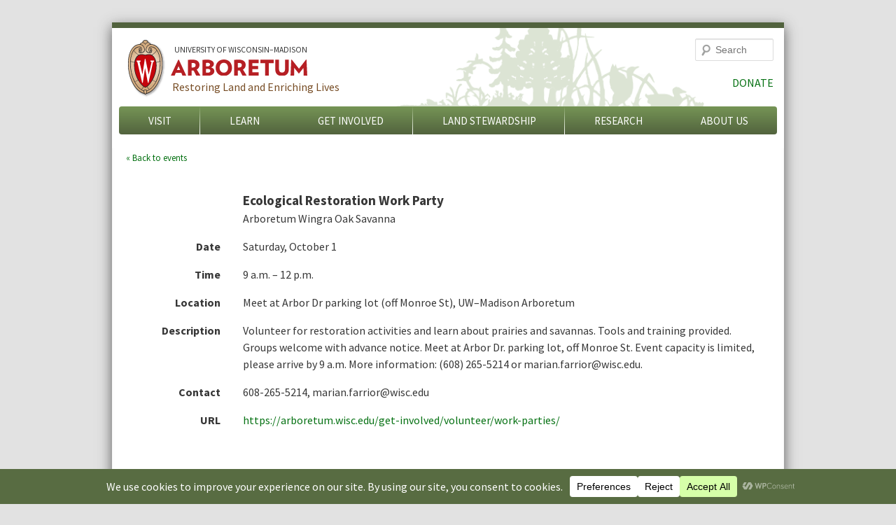

--- FILE ---
content_type: text/css
request_url: https://arboretum.wisc.edu/content/themes/uwarboretum/arboretum.css?12353
body_size: 49181
content:
/*!
Theme Name: UW Arboretum
Author URI: UW Communications
Description: Bsed on Twenty Eleven
*/a,abbr,acronym,address,applet,big,blockquote,body,caption,cite,code,dd,del,dfn,div,dl,dt,em,fieldset,font,form,h1,h2,h3,h4,h5,h6,html,iframe,ins,kbd,label,legend,li,object,ol,p,pre,q,s,samp,small,span,strike,strong,sub,sup,table,tbody,td,tfoot,th,thead,tr,tt,ul,var{border:0;font-family:inherit;font-family:Source Sans Pro,sans-serif;font-size:100%;font-style:inherit;font-weight:inherit;margin:0;outline:0;padding:0;vertical-align:baseline;-webkit-font-smoothing:subpixel-antialiased}:focus{outline:0}input:focus,select:focus{outline:auto}body{background:#fff;line-height:1}table{border-collapse:separate;border-spacing:0}caption,td,th{font-weight:400;text-align:left}blockquote:after,blockquote:before,q:after,q:before{content:""}blockquote,q{quotes:"" ""}a img{border:0}#labeling,article,aside,details,figcaption,figure,footer,header,menu,nav,section{display:block}*,:after,:before{-webkit-box-sizing:border-box;-moz-box-sizing:border-box;box-sizing:border-box}body,input,textarea{color:#373737;font:100%/1.5 Verdana,Helvetica,Arial,sans-serif;font-weight:300}body{background:#e2e2e2}#page{background:#fff;border-top:8px solid #51623d;-webkit-box-shadow:0 6px 18px rgba(60,60,60,.8);box-shadow:0 6px 18px rgba(60,60,60,.8)}p{margin-bottom:1em}ol,ul{margin:0 0 1.5em 2.5em}ol{list-style-type:decimal}ol ol{list-style:upper-alpha}ol ol ol{list-style:lower-roman}ol ol ol ol{list-style:lower-alpha}ol ol,ol ul,ul ol,ul ul{margin-bottom:0}strong{font-weight:700}blockquote,cite,em,i{font-style:italic}blockquote{font-family:Georgia,Bitstream Charter,serif;font-weight:400;margin:0 3em}blockquote cite,blockquote em,blockquote i{font-style:normal}blockquote cite{color:#666;font:12px Helvetica Neue,Helvetica,Arial,sans-serif;font-weight:300;letter-spacing:.05em;text-transform:uppercase}abbr,acronym,dfn{border-bottom:1px dotted #666;cursor:help}address{display:block;margin:0 0 1.625em}input[type=password],input[type=text],textarea{background:#fafafa;-webkit-box-shadow:inset 0 1px 1px rgba(0,0,0,.1);box-shadow:inset 0 1px 1px rgba(0,0,0,.1);border:1px solid #ddd;color:#494949}input[type=text]:focus,textarea:focus{color:#373737}textarea{padding-left:3px;width:98%}input[type=text]{padding:3px}input#s{background:#fff url(images/search.png) no-repeat 5px 6px;-webkit-border-radius:2px;border-radius:2px;font-size:14px;height:32px;line-height:1.2em;padding:4px 10px 4px 28px}input#searchsubmit{display:none}a{color:#077214;text-decoration:none}a:active,a:focus,a:hover{text-decoration:none;border-bottom:1px dotted #077214}#feature_container a:hover,.sidebar_meta:active,.sidebar_meta:focus,.sidebar_meta:hover{border:none}.sidebar_meta{margin-top:32px}.assistive-text{position:absolute!important;clip:rect(1px 1px 1px 1px);clip:rect(1px,1px,1px,1px)}#access a.assistive-text:active,#access a.assistive-text:focus{background:#eee;border-bottom:1px solid #ddd;color:#1982d1;clip:auto!important;font-size:12px;position:absolute;text-decoration:underline;top:0;left:7.6%}body{padding:0 2em}.offscreen-wrap{-webkit-backface-visibility:hidden;position:relative;overflow-x:hidden;width:100%}.offscreen-wrap.offscreen-nav{min-height:100%}#page{position:relative;margin:2em auto;max-width:960px;width:100%;-webkit-transform:translateZ(0);transform:translateZ(0)}#page,.offscreen-nav #page{-webkit-transition:-webkit-transform .5s ease;transition:-webkit-transform .5s ease;transition:transform .5s ease;transition:transform .5s ease,-webkit-transform .5s ease}.offscreen-nav #page{-ms-transform:translate(-200px);-webkit-transform:translate3d(-200px,0,0);transform:translate3d(-200px,0,0)}@media (max-width:600px){body{padding:0}#page{margin:0}}.alignleft{float:left;margin-right:25px}.alignright{float:right;margin-left:25px}.aligncenter{clear:both;display:block;margin-left:auto;margin-right:auto}#branding #labeling{margin:0 0 0 20px;height:104px}#branding #crest{height:89px;margin-top:15px;margin-right:6px}#branding h1 img{width:195px}#branding a:hover{border:none}#branding{z-index:410}#site-title{width:350px;margin-top:15px}#site-title h1 a{color:#111;font-size:30px;font-weight:700;line-height:26px;text-decoration:none}#site-title h1 a:active,#site-title h1 a:focus,#site-title h1 a:hover{color:#1982d1}#site-description{color:#7a7a7a;font-size:14px;margin:0 270px 3.65625em 0}#branding #crest img{height:auto;margin-bottom:-7px;width:58px}#branding{position:relative;width:100%;height:152px;color:#373737;background:#fff url(images/bannerBg.gif) 78% 0 no-repeat}#banner_home{position:absolute;top:-26px;left:75px}#wordmark{margin-top:10px;margin-left:5px;width:280px;line-height:1.15;font-size:.7275em;text-transform:uppercase}#wordmark a{color:#373737}#branding h1 a{display:block;margin-top:0;font-size:48px;font-weight:400;color:#b70101}#branding h1 a:active,#branding h1 a:focus,#branding h1 a:hover,#branding h1 a:visited{color:#b70101;border-bottom:none}#branding #searchform{position:absolute;top:15px;right:15px}#branding #searchform div{margin:0}#branding #s{float:right;-webkit-transition-duration:.4s;transition-duration:.4s;-webkit-transition-property:width,background;transition-property:width,background;timing-function:ease;width:112px}#branding #s:focus{background-color:#f9f9f9;width:196px}#branding #searchsubmit{display:none}#branding .only-search #searchform{top:5px;z-index:1}#branding .only-search #s{background-color:#666;border-color:#000;color:#222}#branding .only-search #s,#branding .only-search #s:focus{width:85%}#branding .only-search #s:focus{background-color:#bbb}#branding .with-image #searchform{top:auto;bottom:-27px;max-width:195px}#branding .only-search+#access div{padding-right:205px}#tagline{color:#774d25;font-size:1em;margin-top:8px;margin-left:2px;line-height:1}.navbar-toggle{display:none;float:right;padding:9px 10px;margin-top:0;margin-bottom:8px;position:absolute;top:12px;right:-3px;background-color:#fbfbfb;-webkit-border-radius:6px 0 0 6px;border-radius:6px 0 0 6px;border:1px solid #efefef;-webkit-box-shadow:0 0 2px rgba(0,0,0,.25);box-shadow:0 0 2px rgba(0,0,0,.25)}.navbar-toggle:focus{outline:none}.navbar-toggle:hover{cursor:pointer;background-color:#fff}.offscreen-nav .navbar-toggle{background-color:#31421d}.navbar-toggle .icon-bar{display:block;width:22px;height:2px;-webkit-border-radius:1px;border-radius:1px;background-color:#999;height:3px}.offscreen-nav .navbar-toggle .icon-bar{background-color:#fff}.navbar-toggle .icon-bar+.icon-bar{margin-top:4px}.hamburger,.menu-text{display:table-cell}.menu-text{color:#353535;padding-right:8px;padding-top:2px;line-height:1;vertical-align:top;text-transform:uppercase;font-size:13px;font-weight:700;-webkit-font-smoothing:antialiased;letter-spacing:.1rem}.offscreen-nav .menu-text{color:#fff}@media (max-width:475px){#branding #crest{height:auto}#branding #crest img{width:70px;position:absolute;top:-8px;left:-3px}#branding h1 img{width:165px}#branding h1 a{font-size:36px;margin-top:-2px;margin-left:-3px}#branding #labeling{margin-left:70px;height:75px}#wordmark{margin-top:10px;margin-left:0;width:auto}#site-title{margin-top:2px;width:auto}#tagline{margin-top:2px;margin-left:-4px;font-size:.9em}}@media (max-width:400px){.navbar-toggle{padding:8px}.menu-text{font-size:12px}.expand-text{position:absolute;width:1px;height:1px;padding:0;margin:-1px;overflow:hidden;clip:rect(0,0,0,0);border:0}}@media (max-width:375px){#wordmark{margin-top:2px}#branding #crest img{width:54px;top:-8px;left:-2px}#branding #labeling{margin-left:48px;height:60px}#branding h1 a{margin-top:0;font-size:28px}#tagline{font-size:12px}.navbar-toggle{margin-top:0;-webkit-box-shadow:0 0 2px rgba(0,0,0,.25);box-shadow:0 0 2px rgba(0,0,0,.25)}.menu-text{padding-right:6px;letter-spacing:0;color:#555}.navbar-toggle .icon-bar{width:18px;height:2px}}@media (max-width:300px){#wordmark{font-size:11px}}#access{clear:both;margin:8px 10px 0;width:auto;height:40px}#access ul#menu-main{margin-left:0;background:#077214 url(images/navBg.png) repeat-x;position:relative;z-index:50000;-webkit-border-radius:4px 4px 4px 4px;border-radius:4px 4px 4px 4px;height:40px}#access a{color:#fff;display:block;text-decoration:none}#access ul ul{-webkit-box-shadow:0 3px 3px rgba(0,0,0,.2);box-shadow:0 3px 3px rgba(0,0,0,.2);display:none;float:left;margin:0;position:absolute;top:40px;left:0;width:188px;z-index:99999;background-color:#759455}#access ul li:last-child ul,#access ul li:nth-last-child(2) ul{right:0;left:inherit}#access ul ul ul{left:100%;top:0}#access #menu-main>li>a{font-size:15px}#access ul ul>li>a{background:#759455;border-bottom:none;color:#fff;font-size:13px;font-weight:400;height:auto;padding:5px 10px;width:auto;text-align:left;text-transform:none;margin:5px;line-height:1.1}#access ul ul a:hover{background-color:#51623d}#access ul li:hover>ul{display:block}#menu-main>li{font-family:Helvetica,Arial,sans-serif;background:transparent url(images/navDivider.png) no-repeat 100%;height:100%;position:relative;z-index:500}#menu-main>li,#menu-main>li li{list-style:none}#access #menu-main>.current-menu-item,#access #menu-main>.current-page-parent,#access #menu-main>li:hover{background-color:#51623d}#access #menu-main>li.current-menu-item:first-child,#access #menu-main>li.current-page-parent:first-child,#access #menu-main>li:first-child{-webkit-border-radius:4px 0 0 4px;border-radius:4px 0 0 4px}#access #menu-main>li:first-child:hover{-webkit-border-radius:4px 0 0 0;border-radius:4px 0 0 0}#access #menu-main>li.current-menu-item:last-child,#access #menu-main>li.current-page-parent:last-child,#access #menu-main>li:last-child{-webkit-border-radius:0 4px 4px 0;border-radius:0 4px 4px 0;margin-right:-1px}#access #menu-main>li:last-child:hover{-webkit-border-radius:0 4px 0 0;border-radius:0 4px 0 0}#access ul#menu-main>li:last-child{background-image:none}#access .menu-main-container>.donate{position:absolute;color:#077214;right:15px;bottom:62px;text-transform:uppercase;border-bottom:none!important}#menu-main{display:-webkit-box;display:-webkit-flex;display:-moz-box;display:-ms-flexbox;display:flex;-webkit-box-orient:horizontal;-webkit-box-direction:normal;-webkit-flex-direction:row;-moz-box-orient:horizontal;-moz-box-direction:normal;-ms-flex-direction:row;flex-direction:row}#menu-main>li>a{height:40px;line-height:41px;text-transform:uppercase;text-align:center}#menu-main>li{-webkit-box-flex:1;-webkit-flex-grow:1;-moz-box-flex:1;-ms-flex-positive:1;flex-grow:1}@media (max-width:725px){#access #menu-main>li>a{font-size:13px}}@media (max-width:550px){.offcampus-wrap{overflow-x:hidden}.navbar-toggle{display:block;z-index:2010}#branding{height:auto;position:static;-webkit-box-shadow:0 1px 10px rgba(0,0,0,.3);box-shadow:0 1px 10px rgba(0,0,0,.3);padding-bottom:8px}#thumbs>div{margin-bottom:4.3%}#featured_links>div{margin-bottom:3%}#access{-webkit-backface-visibility:hidden;height:100%;width:200px;position:absolute;top:-8px;right:0;-ms-transform:translate(100%);-webkit-transform:translate3d(100%,0,0);transform:translate3d(100%,0,0);margin:0;padding-top:6px;background:#31421d;z-index:2020;-webkit-box-sizing:content-box;-moz-box-sizing:content-box;box-sizing:content-box;overflow-x:hidden;overflow-y:auto}#access.collapsed{display:none}#access ul#menu-main{height:auto;-webkit-border-radius:0;border-radius:0;margin-bottom:0;width:100%;background:none;display:block}#menu-main>li{background:none;-webkit-box-flex:0;-webkit-flex-grow:0;-moz-box-flex:0;-ms-flex-positive:0;flex-grow:0}#access #menu-main>li>a{text-align:left;border-top:1px dotted #71825d;padding:15px;height:auto;line-height:1}#access #menu-main>li>a:hover{background-color:#516c32}#access ul li:hover>ul{display:none}#access ul ul{display:none;position:static;width:100%;float:none}#access ul ul a:hover{background-color:#31421d}#access ul ul>li>a{margin:0;padding:10px 15px}#access ul ul>li>a,#branding #access ul ul>li>a:hover{border-bottom:1px dotted #91a27d}#branding #searchform{position:static;text-align:left;padding:10px}#branding #s{float:none;width:80%}#branding #s:focus{width:100%}.offscreen-nav .exit-off-screen{-webkit-backface-visibility:hidden;-webkit-transition:background .3s ease;transition:background .3s ease;cursor:pointer;-webkit-box-shadow:-4px 0 4px rgba(0,0,0,.5),4px 0 4px rgba(0,0,0,.5);box-shadow:-4px 0 4px rgba(0,0,0,.5),4px 0 4px rgba(0,0,0,.5);display:block;position:absolute;background:rgba(0,0,0,.1);top:0;bottom:0;left:0;right:0;z-index:1002;-webkit-tap-highlight-color:rgba(0,0,0,0)}}.ie8 #access{right:-200px}.ie8 .offscreen-nav #access{right:0}.ie8 .offscreen-nav .navbar-toggle{right:198px}#main{clear:both}.page-title{color:#666;font-size:10px;font-weight:500;letter-spacing:.1em;line-height:1.2;margin:0 0 2.6em;text-transform:uppercase}.page-title a{font-size:12px;font-weight:700;letter-spacing:0;text-transform:none}.hentry:last-child,.no-results{border-bottom:none}.blog .sticky .entry-header .entry-meta{clip:rect(1px 1px 1px 1px);clip:rect(1px,1px,1px,1px);position:absolute!important}.entry-header .entry-meta,.entry-title{padding-right:76px}.entry-title{clear:both;color:#222;font-size:26px;font-weight:700;line-height:1.2;padding-bottom:.3em;padding-top:15px}.entry-title,.entry-title a{color:#077214;text-decoration:none}.entry-title{color:#373737}article[class*=category-] .entry-title{font-family:Georgia,serif;font-weight:400;font-style:italic}.home article[class*=category-] .entry-title{font-family:inherit;font-style:normal}#col1 .entry-title a{color:#666}.entry-title a:active,.entry-title a:focus,.entry-title a:hover{color:#1982d1}.entry-meta{color:#ab640f;clear:both;font-size:16px;font-weight:400;line-height:1.2;margin:0 0 16px}.entry-meta a{font-weight:700}.single-author .entry-meta .by-author{display:none}.entry-content,.entry-summary{margin:.75em 0 0}#social{margin:24px 0 0;padding-top:8px;border-top:1px solid #e2e2e4}#social h3{font-weight:400;margin:0 0 4px;text-transform:none}.entry-content h1,.entry-content h2{color:#000;margin:24px 0 4px}.error404 .entry-content h1{margin-top:0;padding-top:4px}.error404 .entry-title{clear:none}.entry-content h3{font-weight:700;font-size:.9em;color:#373737;text-transform:uppercase;margin:24px 0 12px}.books .entry-content h3,.category .entry-content h3{margin-top:0}.entry-content h4{font-style:italic;font-size:.92em;color:#474747;margin:10px 0}.entry-content table{border-bottom:1px solid #ddd;margin:0 0 1.625em;width:100%}.entry-content th{color:#666;font-size:10px;font-weight:500;letter-spacing:.1em;line-height:2.6em;text-transform:uppercase}.entry-content td{border-top:1px solid #ddd;padding:6px 10px 6px 0}.entry-content #s{width:75%}.error404 .entry-content #s{width:40%}.error404 .entry-content form{margin-bottom:36px}.page-link{clear:both;display:block;margin:0 0 1.625em}.page-link a{background:#eee;color:#077214;margin:0;padding:2px 3px;text-decoration:none}.page-link a:hover{background:#888;color:#fff;font-weight:700}.page-link span{margin-right:6px}.commentlist .edit-link a,.edit-link a,.entry-meta .edit-link a{background:#eee;-webkit-border-radius:3px;border-radius:3px;color:#666;font-size:12px;line-height:1.5em;font-weight:300;text-decoration:none;padding:0 8px}.commentlist .edit-link a:hover,.entry-meta .edit-link a:hover{background:#888;color:#fff}.entry-content .edit-link{clear:both;display:block}#main.empty_shell{padding:0 30px 50px}.empty_shell table{width:80%}.empty_shell h1{font-size:1.25em}.empty_shell h2{font-size:.9375em}.empty_shell form legend{font-size:.875em}.empty_shell .block .top_level{padding:8px 0 12px}.empty_shell form input,.empty_shell form label,.empty_shell p,.empty_shell ul>li{font-size:.8125em}.empty_shell li{margin:12px 0}.empty_shell form .req{color:#b70101;font-weight:400}.empty_shell .run-in h3{font-weight:700;display:inline}.empty_shell .textarea{width:75%;margin:24px 0;line-height:1.2}.empty_shell .block{margin:24px 0}.empty_shell legend{line-height:2}.empty_shell .block>legend{font-weight:700;display:block;margin:16px 0 8px}.empty_shell input[type=text]{width:40%}.empty_shell #permit_types .permit_type_sub{width:80%;margin:16px 0;padding:12px 4px;border-bottom:1px solid #ccc;background-color:#cbdec9}.permit_type_sub .permit_type{font-weight:700}.empty_shell #permit_types input[type=text]{width:60%}.empty_shell #permit_types .row{margin:12px 0 12px 16px}.empty_shell #permit_types .permit_type_sub.row{margin-left:0}.empty_shell #permit_types .permit_type_sub.row input{margin-left:16px}#dates .row,.empty_shell .tours form .row{margin:24px 0}img[class*=align],img[class*=attachment-],img[class*=wp-image-]{height:auto}.entry-content .wp-smiley{border:none;margin-bottom:0;margin-top:0;padding:0}.wp-caption .wp-caption-text{font-size:.75em;font-style:italic;line-height:1.2;color:#828282}.entry-content .wp-caption{margin-top:4px;margin-bottom:25px}#content .alignright,.entry-content .wp-caption.alignright{float:right}.entry-content .wp-caption img,.entry-content img.alignleft,.entry-content img.alignright{border:1px solid #999}.entry-content .wp-caption img.no-border,.entry-content img.alignleft.no-border,.entry-content img.alignright.no-border{border:none;margin-bottom:4px}.wp-caption .no_border{border:0}.wp-caption>a{border-bottom:none}.feature-image-wrapper{width:43%}.feature-image-wrapper img{border:2px solid #999;border-top:none;max-width:100%;float:right;margin-bottom:4px}.error404 .feature-image-wrapper img{border-top:2px solid #999}.single .feature-image-wrapper img{border:1px solid #999}.feature-image-wrapper.alignright{margin-bottom:25px}.feature-image-wrapper .wp-caption-text{clear:both;color:#828282;font-size:.75em;font-style:italic;margin:0 1px 4px;line-height:1.45}@media (max-width:900px){.feature-image-wrapper{width:38%}}.entry-header .entry-format{color:#666;font-size:10px;font-weight:500;letter-spacing:.1em;line-height:2.6em;position:absolute;text-transform:uppercase;top:-5px}.entry-header #labeling .entry-title{padding-top:15px}#colophon{padding:30px 0 20px;width:100%;background-color:#51623d;color:#dce0d8}#colophon .footer_cols{display:-webkit-box;display:-webkit-flex;display:-moz-box;display:-ms-flexbox;display:flex;-webkit-box-orient:horizontal;-webkit-box-direction:normal;-webkit-flex-direction:row;-moz-box-orient:horizontal;-moz-box-direction:normal;-ms-flex-direction:row;flex-direction:row;-webkit-box-align:stretch;-webkit-align-items:stretch;-moz-box-align:stretch;-ms-flex-align:stretch;align-items:stretch;-webkit-box-pack:center;-webkit-justify-content:center;-moz-box-pack:center;-ms-flex-pack:center;justify-content:center}#colophon .footer_cols>div{padding-left:30px;-webkit-box-flex:1;-webkit-flex-grow:1;-moz-box-flex:1;-ms-flex-positive:1;flex-grow:1;border-left:1px solid #c2c2c2}#colophon div:first-child{border:none}#colophon h3{text-transform:uppercase;margin-bottom:.25em;font-weight:700}#colophon h3,#colophon p{font-size:.8em}#colophon a{color:#fff}#colophon #footer_text{margin:32px auto 0;font-size:.75em;width:80%;text-align:center;line-height:1.35}#colophon .social a{margin-right:22px}#colophon .social a[href*=twitter]{margin-left:3px}#colophon a:hover{border-bottom:1px dotted #fff;text-decoration:none}@media (max-width:825px){#colophon .footer_cols{display:block;vertical-align:top}#colophon .footer_cols>.rwd-grid{padding-left:30px;padding-bottom:16px;border-left:0 solid #c2c2c2;width:50%}#colophon #footer_text{margin-top:0}.error404 .feature-image-wrapper{display:none}}@media (max-width:500px){#colophon .social a{margin-right:12px}#colophon .social img{width:24px}}@media (max-width:360px){#colophon .footer_cols>.rwd-grid{width:100%;float:none}#colophon .footer_cols>.rwd-grid.social{width:50%;margin:0 auto}}.rwd-grid{float:left}#main img{max-width:100%;height:auto}.clearfix:after,.clearfix:before{display:table;content:" "}.clearfix:after{clear:both}.no_bullet,.no_bullet>li{list-style:none}#feature_container{margin:10px 0 0;padding:0 10px;z-index:400;display:-webkit-box;display:-webkit-flex;display:-moz-box;display:-ms-flexbox;display:flex;-webkit-box-orient:horizontal;-webkit-box-direction:normal;-webkit-flex-direction:row;-moz-box-orient:horizontal;-moz-box-direction:normal;-ms-flex-direction:row;flex-direction:row;-webkit-box-align:stretch;-webkit-align-items:stretch;-moz-box-align:stretch;-ms-flex-align:stretch;align-items:stretch;-webkit-align-content:space-between;-ms-flex-line-pack:justify;align-content:space-between;-webkit-box-pack:justify;-webkit-justify-content:space-between;-moz-box-pack:justify;-ms-flex-pack:justify;justify-content:space-between;float:none}#feature_container a{border-bottom:none!important}#feature_container>div{display:-webkit-box;display:-webkit-flex;display:-moz-box;display:-ms-flexbox;display:flex;-webkit-box-orient:vertical;-webkit-box-direction:normal;-webkit-flex-direction:column;-moz-box-orient:vertical;-moz-box-direction:normal;-ms-flex-direction:column;flex-direction:column;-webkit-box-align:stretch;-webkit-align-items:stretch;-moz-box-align:stretch;-ms-flex-align:stretch;align-items:stretch;-webkit-box-pack:justify;-webkit-justify-content:space-between;-moz-box-pack:justify;-ms-flex-pack:justify;justify-content:space-between;-webkit-align-content:space-between;-ms-flex-line-pack:justify;align-content:space-between}#feature_container img{max-width:100%;width:100%}:root #feature_container img,_:-moz-any-link{width:100%}#feature_container>#thumbs{margin:0;padding-right:1%}#thumbs>div:last-child{margin-bottom:0}#feature_container>#thumbs .trigger{display:block;line-height:.1}#feature_container>#thumbs .trigger:hover{cursor:pointer}#feature_container>#thumbs .trigger:focus{border-bottom:none}#feature_image{padding-right:1%;z-index:100;position:relative}#feature_image .trigger{display:block;line-height:.1}#feature_image .trigger:hover{cursor:default}#feature_image .trigger:focus{border-bottom:none}#feature_caption{display:inline-block;width:98.3%;position:absolute;left:0;bottom:0;padding:5px 10px;margin:0;line-height:1.7;font-size:.75em;height:30px;color:#fff;background-color:rgba(51,51,51,.8);z-index:100000}#feature_caption a{border-bottom:1px dotted #f7f5e8!important;color:#fff}#feature_container>#featured_links{margin:0}#featured_links>div:last-child{margin-bottom:0}#featured_links a{display:block;line-height:.1}.ie .menu-main-container{width:100%;border:none;z-index:10}.ie #access #menu-main>li>a{display:block;padding-left:1%;padding-right:1%;white-space:nowrap}.ie #menu-main{width:100%}.ie #menu-main>#menu-item-38{width:10.106382%}.ie #menu-main>#menu-item-37{width:16.914893%}.ie #menu-main>#menu-item-36{width:12.916666%}.ie #menu-main>#menu-item-35{width:11.25%}.ie #menu-main>#menu-item-34{width:21.489361%}.ie #menu-main>#menu-item-33{width:12.978723%}.ie #menu-main>#menu-item-32{width:14.329787%}.ie #access #menu-main>li{float:left;margin:0}.ie #feature_container>div{float:left}.ie #feature_container{width:auto;margin:10px 0 0;padding:0 10px;position:relative;z-index:400}.ie #feature_container img{max-width:100%;height:auto}.ie #feature_container>#thumbs{width:18.7%}.ie #thumbs>div{margin-bottom:5.7%}.ie #feature_container>#feature_image{width:57.4%;z-index:500}.ie #feature_caption{position:relative;left:0;bottom:30px;width:100%;padding:5px 10px;display:inline-block;margin:0;line-height:1.7;font-size:.75em;height:30px;color:#fff;background-color:rgba(51,51,51,.8);z-index:100000}.ie #feature_container>#featured_links{width:23.64583%;margin:0}.ie #featured_links a{margin-bottom:6.2%}.ie8 #feature_caption{background-color:#000;opacity:.8}:root #feature_container,_:-ms-input-placeholder{display:block}:root #feature_container>div,_:-ms-input-placeholder{display:block}:root #feature_container>div,_:-ms-input-placeholder{float:left}:root #feature_container,_:-ms-input-placeholder{width:auto;margin:10px 0 0;padding:0 10px;position:relative;z-index:400}:root #feature_container>#thumbs,_:-ms-input-placeholder{width:18.7%}:root #thumbs>div,_:-ms-input-placeholder{margin-bottom:5.7%}:root #feature_container>#feature_image,_:-ms-input-placeholder{width:57.4%;z-index:500}:root #feature_caption,_:-ms-input-placeholder{position:relative;left:0;bottom:30px;width:100%;padding:5px 10px;display:inline-block;margin:0;line-height:1.7;font-size:.75em;height:30px;color:#fff;background-color:rgba(51,51,51,.8);z-index:100000}:root #feature_container>#featured_links,_:-ms-input-placeholder{width:23.64583%;margin:0}:root #featured_links a,_:-ms-input-placeholder{margin-bottom:6.2%}#main{position:relative;width:100%;margin-top:20px;padding:0 20px 50px;background-color:#fff;webkit-box-shadow:inset 0 -10px 6px -4px hsla(0,0%,60%,.6);moz-box-shadow:inset 0 -10px 6px -4px hsla(0,0%,60%,.6);-webkit-box-shadow:inset 0 -10px 6px -4px hsla(0,0%,60%,.6);box-shadow:inset 0 -10px 6px -4px hsla(0,0%,60%,.6)}.home #main{margin:0;padding:0;background-color:transparent;-webkit-box-shadow:0;box-shadow:0}.home #content{clear:both;width:100%;margin-top:24px;padding-bottom:30px;background-color:#fff;webkit-box-shadow:inset 0 -10px 6px -4px hsla(0,0%,60%,.6);moz-box-shadow:inset 0 -10px 6px -4px hsla(0,0%,60%,.6);-webkit-box-shadow:inset 0 -10px 6px -4px hsla(0,0%,60%,.6);box-shadow:inset 0 -10px 6px -4px hsla(0,0%,60%,.6)}.news-events{width:72.5%}.home #col1{width:37.931%;padding:0 20px}.home #col3{width:27.5%;padding:0 20px}.home #col2{width:62.069%;padding:0 20px;border-color:#c2c2c2;border-style:none solid;border-width:1px}.home #alert{-webkit-box-sizing:border-box;-moz-box-sizing:border-box;box-sizing:border-box;margin:0 10px 20px;background-color:#eee5c7;color:#000;padding:10px 20px 20px}.home #alert p{margin-bottom:.2em}.home #alert header span{text-transform:uppercase;font-size:.8em;color:#666}.home #alert header span.post_date{text-transform:none;font-style:italic}.home #content>div h2{text-transform:uppercase;font-size:1.25em;margin:0 0 .25em;color:#666;font-weight:400;padding-top:0;line-height:1.2}.home #content>div>h3{line-height:1.2;margin:1em 0 .25em;font-size:.875em}.home #content .event_list{margin-top:20px;width:180px}.home #content .event_list+.event_list{margin-left:20px}#imap{display:block;width:101px;margin:0 auto .5em}#content #popular{margin-left:0;margin-bottom:16px}#content #popular h2{color:#666}#content #popular>li>a:before{content:"\00BB ";margin-right:.2em;color:#077214}#content #popular>li{list-style:none;margin-left:0;margin-bottom:.25em;font-size:.9em}#content .event_list>li>h3{color:#a76619;text-transform:uppercase}#content{position:relative}#content #col2 .uwmadison_events_container:after{position:absolute;left:264px;bottom:50px;content:"";width:430px;height:90%;border-left:1px solid #c2c2c2;border-right:1px solid #c2c2c2;z-index:5000;background:transparent}.events-classes h2{color:#666}.events-classes h2+p{font-size:.95em}.uwmadison_events{margin-left:0}.uwmadison_event{margin-bottom:18px;list-style:none;font-size:.875em;width:185px}.home .uwmadison_event{width:auto}.uwmadison_event_description{margin:12px 0}.home .events-classes ul{margin-left:0}.page-template-page-events-php .events_list{margin-top:32px;margin-left:0}.page-template-page-events-php .uwmadison_event{margin-left:0;margin-bottom:20px;width:75%;font-size:.875em}.uwmadison_event>h3{color:#a76619;text-transform:uppercase;font-size:.95em}.page-template-page-events-php .uwmadison_event>h2{color:#a76619;text-transform:uppercase;font-size:1em}.uwmadison_event_subtitle,.uwmadison_event_title{margin:0;padding:1px 0;line-height:1.3}.uwmadison_event_subtitle{font-weight:400}.home .uwmadison_event_subtitle{color:#373737}.feature_post img{float:right;margin:0 0 15px 15px;width:111px;border:1px solid #e2e2e4}.feature_post p{margin-bottom:.2em;font-size:.9em}.home .news{border-bottom:0;margin-bottom:0;padding-bottom:.5em}.home .news article{margin-top:16px}.home .news .entry-title{font-size:.875em;padding:0;font-weight:400;line-height:1.3}.news .post-meta{color:#a76619;text-transform:uppercase;font-size:.725em;margin-top:3px}.home .news .entry-content{font-size:.8125em;line-height:1.25}.home .galleries{margin:0 auto}.home .galleries img{max-width:100%;border:1px solid #b2b2b2}.home .galleries .gallery{text-align:center;float:none;width:auto;margin:12px 0 20px;font-size:.825em;line-height:1.3}.home .gallery a:first-child:hover{border-bottom:none}@media (max-width:715px){.news-events{border-right:1px solid #c2c2c2}.home #col1,.home #col2{float:none;width:100%;border:none}.home #col2{clear:both;margin-top:36px}.home .more{float:none}.events-classes ul{margin-bottom:0}#content #popular>li{margin-bottom:.75em;line-height:1.25;font-size:.8em}#content #popular>li a:before{content:""}.home #content>div h2{font-size:1em}}@media (max-width:500px){#feature_image{padding-right:0}#feature_container,#feature_container>div{display:block}#feature_container>#thumbs{display:none}#feature_container>#featured_links{margin-top:10px;display:-webkit-box;display:-webkit-flex;display:-moz-box;display:-ms-flexbox;display:flex;-webkit-box-orient:horizontal;-webkit-box-direction:normal;-webkit-flex-direction:row;-moz-box-orient:horizontal;-moz-box-direction:normal;-ms-flex-direction:row;flex-direction:row;-webkit-box-align:stretch;-webkit-align-items:stretch;-moz-box-align:stretch;-ms-flex-align:stretch;align-items:stretch;-webkit-align-content:space-between;-ms-flex-line-pack:justify;align-content:space-between}#feature_container>#featured_links div{padding-right:10px}#feature_container>#featured_links div:last-child{padding-right:0}#feature_caption{width:100%}.home #content{margin-top:12px}.home .galleries .gallery{text-align:left;max-width:100%;overflow:hidden}.home .galleries img{max-width:inherit;max-height:80px}}@media (max-width:400px){.home #content .rwd-grid{float:none;width:100%}.home #col2{margin-top:0}.home #content>div h2{margin-top:36px}.home #content>div .events-classes h2{margin-top:0}.news-events{border-right:none}}@media (max-width:370px){#feature_container>#featured_links div:last-child{display:none}#feature_container>#featured_links div+div{padding-right:0}}.page-child.page-template-page-events-php .entry-content .uwmadison_event_title{font-size:1em;font-weight:700}.page-child.page-template-page-events-php .entry-content .uwmadison_event_time{font-size:.94em;color:#828282}.page-child.page-template-page-events-php .entry-content .uwmadison_event_time p{margin-bottom:-6px}.register-link a{background-color:#ababab;color:#fff;padding:4px 8px}.register-link a:hover{border-bottom:none}.eventinfo *,.eventinfo :after,.eventinfo :before{-webkit-box-sizing:border-box;-moz-box-sizing:border-box;box-sizing:border-box}.eventinfo{max-width:960px;margin:0 auto}.eventinfo-row{clear:both;margin-bottom:1em}.eventinfo-pad{padding:20px}.eventinfo-row:after,.eventinfo:after{content:"";display:table;clear:both}.eventinfo [class*=span]{float:left;min-height:1px}.eventinfo .span2{width:16.6667%}.eventinfo .span10{width:83.3333%}.eventinfo [class*=span]{padding-right:32px}.eventinfo [class*=span]:last-of-type{padding-right:0}.eventinfo h1{font-weight:700;font-size:1.2em;margin:0}.eventinfo h3{text-transform:uppercase;font-size:.9em;margin-bottom:1em}.eventinfo .span2{font-weight:700;text-align:right}#secondary{width:19.533333%;padding-top:22px}.archive #primary,.category #primary,.page #primary,.search #primary,.single-arb-class #primary{padding-left:25px;width:80.466667%;float:right}.error404 #primary,.search #primary{float:left}.error404 #primary{width:100%;padding-left:0}.archive #main>h1,.page #main>h1,.search #main>h1{text-transform:uppercase;font-size:1.5em;height:auto;font-weight:400;font-family:Helvetica,Arial,sans-serif;clear:none;color:#666;border-bottom:2px solid #999}.page #main.page-level-4>h1,.search #main.page-level-4>h1{width:100%}.error404.page #main>h1{display:none}@media (max-width:1024px){width:auto}.category .entry-content,.page #content,.page .entry-content,.search-results .entry-content{margin:0;padding:0}.category #page-menu ul,.page #page-menu ul{margin:0 0 24px}.category #page-menu li,.page #page-menu li{list-style:none;margin-bottom:8px;line-height:1.2;padding-bottom:8px;background:transparent url(images/navGradient.jpg) 0 100% no-repeat}.category #page-menu li>a,.page #page-menu li>a{font-size:.95em}.page #content .arb-class .alignright img{max-width:200px;border:2px solid #999;float:right}.arb-class .entry-content .entry-title{margin-top:0;padding-top:0}.page .entry-content>h2{color:#a76619;font-size:1.15em}.page .arb-class .entry-content>h2{font-size:1.2125em;margin-top:16px}.page .entry-content>p,.page .entry-content>ul>li{font-size:.75em;max-width:575px}.page-level-3 h1{padding-top:1em}.page .entry-content>p,.page .entry-content>ul>li{font-size:.925em}.page .entry-content a{border-bottom:1px dotted #bbb}.page .entry-content figure a{border-bottom:0}.page .entry-content a:hover{border-bottom:1px dotted #666}.page .entry-content figure a:hover{border-bottom:0}.category #page-menu .sb-back-container,.page #page-menu .sb-back-container{background:transparent!important}.page .entry-content .events_list a{border-bottom:none}.page .entry-content .events_list a:hover{border-bottom:1px dotted #666}figure{max-width:100%}.page-child .entry-content *{max-width:600px}.page-child .entry-content blockquote{max-width:500px}.page-child .entry-content .feature-image-wrapper+h2{margin-top:0;padding-top:16px}.entry-content.page-level-4 p:first-child{margin-top:22px}.more{float:right;font-size:.8215em;margin-right:0}.laq-before:before{content:"\00AB";margin-right:.25em}.raq-after:after{content:"\00BB";margin-left:.25em}.current_page_item>a{color:#a76619}.sidebar-box{margin:32px 0;padding:12px 10px;border:2px solid #a76619}.sidebar-box h2{margin:0 0 12px;text-transform:uppercase;text-align:center;font-size:15px;color:#666;line-height:18.75px}.sidebar-box h3{color:#a76619}.sidebar-box h3,.sidebar-box h4{font-size:14.3px;line-height:16px;margin:16px 0 12px}.sidebar-box h4{font-weight:700}.sidebar-box h2+h3,.sidebar-box h2:first-child,.sidebar-box h3:first-child,.sidebar-box h4:first-child,.sidebar-box p:first-child{margin-top:0}.sidebar-box ul{margin:0}.sidebar-box li,.sidebar-box p{font-size:13.6px;margin:0 0 12px;line-height:16px}.sidebar-box>p:last-child,.sidebar-box>ul:last-child>li:last-child{margin-bottom:0}.sidebar-box li{list-style:none;margin-left:0}.sidebar-box li a:after{content:"\00BB";margin-left:.25em}.single-arb-class .sidebar-box{margin-top:0}.sidebar_meta.tours{display:block;height:79px}.sidebar-box.freeform.nnotes{border:none;margin-top:0;padding:16px 0 0;background:url(images/navGradient.jpg) 0 0 no-repeat}.sidebar-box.freeform.nnotes p{font-style:italic;color:#666}.sidebar-box.freeform.nnotes button{padding:0;border:none;background:none;font-size:1em;color:#cc8229}.sidebar-box.freeform .nnote-archives li{list-style:none;margin-left:0;color:#777}#content .page-intro{padding-top:22px;margin-bottom:25px}.page #content .page-intro{font-size:.975em;font-weight:700}.page-level-3 p:first-child,.page-level-3>.feature-image-wrapper+p,.page-level-4>.feature-image-wrapper+p,.page-level-4>.feature-image-wrapper+script+p{padding-top:22px}.photo-caption{color:#373737;width:100%;font-size:.6875em}#content .run-in{margin:2em 0;font-size:.8125em;width:575px}#content .run-in>h3,#content .run-in>p{display:inline}#content .run-in>h3{margin-right:4px}.page div.wp-caption{width:316px!important;margin-bottom:25px}.page-level3 div.wp-caption{width:349px!important;margin-bottom:25px}.bordered{border:1px solid #b3b3b3}div.wp-caption .bordered{border-width:0 1px 1px}.featured_offerings{margin-left:0}.featured_offerings>li{margin-top:32px}.featured_offerings>li>img{width:165px}.featured_offerings>li>div{width:375px;margin-left:25px}.page-child .entry-content .featured_offerings h2{font-size:1em;margin-top:0}.featured_offerings>li>div>h3{color:#cb822a;margin-bottom:8px;line-height:1.1}.featured_offerings p:last-child{margin-bottom:0}.category article.category{margin-top:30px}.category #content .entry-header,.search-results #content .entry-header{line-height:1}.category #content .entry-title,.search-results #content .entry-title{margin:2em 0 .25em;padding:0;line-height:1;font-size:1.2em;height:auto;width:auto;font-weight:400}.category #content h1>a,.search-results #content h1>a{display:inline;background-image:none;text-indent:0;color:#077214}.category .entry-meta,.search-results .entry-meta{display:none}.category .more-link,.search-results{font-size:.9286em}#make_a_gift{position:absolute;bottom:20px;left:20px}.title_slug{display:block;font-size:.625em}.sb-back{margin-bottom:16px;font-size:.8125em}.page-count{font-size:.85em;color:#666;margin:-30px 0 24px}.tag .page-count{margin-top:0}.pagination-container{text-align:center;padding-top:8px;border-top:2px solid #dfdfdf}.pagination{display:inline-block;margin:0 auto 24px}.pagination div{display:inline-block;margin:0 24px;color:#999}.offscreen{position:absolute!important;clip:rect(1px 1px 1px 1px);clip:rect(1px,1px,1px,1px)}.empty_shell .inline{display:inline}@media (max-width:800px){.page-child.page-template-page-events .entry-content>ol>li,.page-child.page-template-page-events .entry-content>ul>li,.page-child.page-template-page-events .entry-content p{max-width:100%}.page-template-page-events-php .uwmadison_event{width:auto}.search #primary{width:100%}}@media (max-width:750px){#secondary{padding-top:8px}.archive #primary,.category #primary,.page #primary,.search #primary,.single-arb-class #primary{padding-left:0}.category #main .rwd-grid,.page #main .rwd-grid{float:none;width:100%}.category #page-menu li,.page #page-menu li{background:#efefef;margin-bottom:1px;padding-bottom:0}.sidebar_meta.tours{display:none}.sidebar-box{margin:0 0 16px;padding:15px;border:1px solid #ab640f}.sidebar-box.freeform.nnotes{padding:0}.sidebar-box.freeform li{margin-bottom:0}.nnote-archives.rwd-flex{display:none}#past-notes:hover{cursor:pointer}#past-notes:after{content:"»";padding-left:4px}.archive #main>h1,.page #main>h1,.search #main>h1{width:100%}.rwd-flex{display:-webkit-box;display:-webkit-flex;display:-moz-box;display:-ms-flexbox;display:flex;-webkit-flex-wrap:wrap;-ms-flex-wrap:wrap;flex-wrap:wrap}.rwd-flex:last-of-type:after{content:"";-webkit-box-flex:100;-webkit-flex:100;-moz-box-flex:100;-ms-flex:100;flex:100}.rwd-flex li{background:#efefef;padding-bottom:0;-webkit-box-flex:1;-webkit-flex:auto;-moz-box-flex:1;-ms-flex:auto;flex:auto;text-align:center;display:inline-block;margin:1px}.rwd-flex li:hover{background-color:#dfdfdf}.rwd-flex li a{padding:.5em;display:block}.rwd-flex li a:hover{border-bottom:none;color:#057416}.rwd-flex .sb-back{margin-bottom:0}#content .page-intro{padding-top:0}.feature-image-wrapper img{border-top:2px solid #999}.page-level-3 .feature-image-wrapper{width:33%}.page-level-3 p:first-child,.page-level-3>.feature-image-wrapper+p,.page-level-4>.feature-image-wrapper+p{padding-top:0}.category .page-level-4 #page-menu .sb-back-container,.category .page-level-4 #page-menu ul,.page .page-level-4 #page-menu .sb-back-container,.page .page-level-4 #page-menu ul{text-align:left}.page-child .entry-content .feature-image-wrapper+h2{padding-top:0}.eventinfo [class*=span]{padding-right:0}.eventinfo .span2,.eventinfo .span10{width:auto;float:none;text-align:left}.eventinfo-row.url{overflow:hidden}#page-menu+.sidebar-box{margin-bottom:24px}}.single.page article{padding-top:48px}.news-categories ul{margin-left:0;padding:16px 0 6px;background:url(images/navGradient.jpg) 0 0 no-repeat,url(images/navGradient.jpg) 0 100% no-repeat}.news-categories h2{text-transform:uppercase;color:#ab640f;margin-bottom:12px}.news-categories li{list-style:none;margin-bottom:12px;line-height:1.25}.news-categories #s{width:95%}.category #page-menu ul{margin-bottom:0}.category .news .feature-story h3{padding-top:24px;margin-bottom:16px}.post-date{color:#ab640f}.category .news .post-date{margin-bottom:.1em}.category .recent-posts{clear:both}.recent-posts .post-content,.recent-posts .post-thumb{float:left;-webkit-box-sizing:border-box;-moz-box-sizing:border-box;box-sizing:border-box}.recent-posts .post{clear:both;margin-bottom:24px}.recent-posts .post-thumb{width:25%;padding-right:25px;min-height:1px}.recent-posts .post-thumb.empty-thumb{width:0}.recent-posts .post-content{width:75%}.recent-posts .post-thumb.empty-thumb+.post-content{width:100%}.recent-posts .post-thumb img{max-width:100%;border:2px solid #999;margin:0;float:none}.news .posts h2,.news article+.recent-posts h2{margin-top:36px;padding:24px 0;border-top:2px solid #999;text-transform:uppercase;color:#666;font-size:24px}.tag .news .posts{margin-top:24px}.tag .news .posts h2{display:none}.news .recent-posts h2,.paged .news .posts h2{border-top:none;margin-top:0;padding-top:24px}.news .posts ul{margin-left:0}.news .posts li{list-style:none;margin-bottom:1em}.category .news h3{line-height:1.25;font-size:20px;font-style:italic;font-weight:400;text-transform:none}.category .news h3 a{font-family:Georgia,serif}.news .archived-posts li a{font-style:italic;font-family:Georgia,serif}.category .news h3 span.headline-meta{font-style:normal;display:block;text-transform:uppercase;color:#777;font-size:14px;margin:4px 0 0}.news .archived-posts li span.headline-meta{display:inline;text-transform:uppercase;font-size:14px;color:#777}.news .archived-posts li span.headline-meta:before{content:"|";margin:0 4px 0 6px;display:inline-block}.category .news h3 span.headline-meta a,.news .archived-posts li span.headline-meta a{color:#777;font-style:normal;font-family:Source Sans Pro,sans-serif}.news .archived-posts li span.post-date{display:block}.category .news h3 span.attribution:before,.news .archived-posts li span.attribution:before{content:"|";margin:0 4px 0 2px;display:inline-block}.category .news h3 span.attribution,.news .archived-posts li span.attribution{margin-left:4px;display:inline-block}.date.category .posts h2,.search.category .posts h2{display:none}.date.category .posts,.search .posts{margin-top:36px}.search-results .post-date{margin-bottom:.1em}.none-found{margin-top:24px}.tags{margin-top:36px;padding-top:8px;border-top:1px solid #e2e2e4}.tags h3{text-transform:uppercase;font-size:.825em}.tags ul{margin-left:0}.tags li{list-style:none;display:inline}.tags li:first-child{margin-left:0}.tags li:after{content:"\00B7";margin:0 10px}.tags li:last-child:after{content:"";margin:0}@media (max-width:750px){.single .news-categories{display:none}.single.page article{padding-top:0;margin-top:-12px}.single .entry-title{padding-top:0}.entry-header .entry-meta,.entry-title{padding-right:0}.news .page-level-3 .feature-image-wrapper{width:33%}.category #page-menu,.news-categories h2{display:none}.news-categories ul{background:none}.news-categories li{margin-bottom:0}.news-categories{display:inline-block;margin:0 auto 24px;text-align:center}.news-categories #s{width:auto}.category.category-news #primary{margin-top:12px}.category .news .feature-story h3{padding-top:0}.sidebar-box.freeform.nnotes{background:none}.feature-image-wrapper{width:50%}}@media (max-width:400px){.recent-posts .post-content,.recent-posts .post-thumb{width:100%}#content .alignleft,#content .alignright{float:none;width:100%;margin-left:0;margin-right:0;margin-bottom:12px}.news .entry-content img{float:none;margin:0}.news .posts h2,.news article+.recent-posts h2{font-size:18px;padding:12px 0}}@media (max-width:400px){.feature-image-wrapper{width:100%;float:none;margin:0}.feature-image-wrapper img{width:100%}}.gallery-sidebar h2{text-transform:uppercase;font-size:.9em;margin-bottom:1em}.gallery-sidebar li span{display:block;color:#555;font-size:.775em;margin-top:.4em}.gallery,.gallery-header{-webkit-box-sizing:border-box;-moz-box-sizing:border-box;box-sizing:border-box}.galleries #secondary{display:block;padding-top:0;width:auto}.galleries #primary{margin-top:32px;padding-left:0;width:auto}.gallery-header{margin-right:0}.gallery-header h1{color:#ab640f;font-size:18px;margin:0 0 .5em}.gallery-header p{font-size:.9em;margin-bottom:0}.gallery-header p.post_date{text-transform:uppercase;color:#555;font-size:.8em;letter-spacing:1px;margin-bottom:18px}.galleries .gallery{margin-top:8px}.gallery .item:first-child{width:526px;max-width:100%}.page .galleries #page-menu ul{margin-bottom:0}.page .galleries #page-menu .sb-back-container{margin-bottom:0;padding-bottom:0}.gallery .item{width:130px;margin:0;padding:1px;float:left;line-height:.85}.gallery .item,_::-moz-selection{line-height:.77 \0}.gallery .item,_::selection{line-height:.77 \0}:root .gallery .item,_:-moz-any-link{line-height:.75}.gallery .item a{line-height:.1}.page .entry-content.gallery .item a{border-bottom:none}.gallery .item a img{line-height:.1}.gallery .item a:hover{border-bottom:none}.gallery .item img{max-width:100%}.galleries article{margin-bottom:32px;padding-bottom:26px;border-bottom:1px solid #cdcdcd}.galleries.single article{border-bottom:none}.mfp-title{font-size:.9em!important}.news-gallery{border-top:1px solid #cdcdcd;margin-top:36px}.news-gallery h2{margin-top:12px;color:#555;margin-bottom:24px}.single.page .news-gallery article{padding-top:0}@media (max-width:850px){.galleries .rwd-grid{float:none}}@media (max-width:760px){.gallery .item:first-child{width:520px}}@media (max-width:750px){.galleries .rwd-flex li a{margin-bottom:0;padding:0!important}}@media (max-width:630px){.galleries .gallery .item:first-child{width:100%;max-width:100%}.galleries .gallery .item{width:33.333333%}.galleries .gallery .item img{width:100%}}@media (max-width:540px){.galleries #primary{margin-top:16px}}@media (max-width:400px){.galleries .gallery .item{width:50%}}.page-child .books .entry-content p{max-width:inherit}.book{clear:both;margin-bottom:36px}.book-cover,.book-info{float:left}.book-cover{width:16.783%;padding-right:20px}.book-cover img{max-width:100%}.book-info{width:83.217%}.book-details p{margin-bottom:0}.book-details{margin-bottom:1em}.entry-content.page-level-4 .book p:first-child{margin-top:0}@media (max-width:750px){.books .sidebar-box{display:none}}.js .gf-form{display:none}.gf-form{padding:16px;border:1px solid #c2d48e;margin-top:20px}.gform_wrapper legend.gfield_label{font-weight:700}.gfield{margin-top:16px}.gf-form h2{margin-top:0}.book .gform_wrapper .top_label .gfield_label{font-size:.75em}.gform_confirmation_wrapper{margin-top:24px}.gform_wrapper{clear:both}.gform_wrapper .gsection{margin-top:48px!important}#input_13_11_5_container{clear:both}.gform_wrapper.gf_browser_chrome .gform_fields .gfield input[type=radio]{margin-left:.263em!important}.gform_wrapper .description,.gform_wrapper .field_description_below .gfield_consent_description,.gform_wrapper .field_sublabel_above .ginput_complex.ginput_container label,.gform_wrapper .field_sublabel_above div[class*=gfield_date_].ginput_container label,.gform_wrapper .field_sublabel_above div[class*=gfield_time_].ginput_container label,.gform_wrapper .field_sublabel_below .ginput_complex.ginput_container label,.gform_wrapper .field_sublabel_below div[class*=gfield_date_].ginput_container label,.gform_wrapper .field_sublabel_below div[class*=gfield_time_].ginput_container label,.gform_wrapper .gfield_consent_description,.gform_wrapper .gfield_description,.gform_wrapper .gsection_description,.gform_wrapper .instruction{font-size:1rem!important}.gform_wrapper .top_label .arb-summer-camp .gfield_label{margin-top:0}.gform_wrapper .top_label .arb-summer-camp .gfield_label:before{content:"\25AA";color:#777;margin-right:4px;font-size:32px;vertical-align:-5px;line-height:1px}.gform_wrapper .summer-camp-form .ginput_price{visibility:hidden}.gform_wrapper .summer-camp-form .gsection{border:none;border-top:4px solid #900;margin-bottom:0;margin-right:0!important}.gform_wrapper .summer-camp-form span.ginput_product_price{color:#373737}.gform_wrapper .summer-camp-form ul.gfield_checkbox li label{vertical-align:-3px!important}.gform_wrapper .summer-camp-form legend.gfield_label+.ginput_container{margin-top:0!important}.gform_wrapper .summer-camp-form .field_description_below .gfield_description{padding-top:0}.gform_wrapper .summer-camp-form .gfield.field_description_below+.gsection{margin-top:36px!important}.arb-summer-camp{margin-top:24px!important;padding-top:8px!important;border-top:1px solid #ababab}.arb-summer-camp .ginput_product_price,.arb-summer-camp .ginput_product_price_label{display:none}.gform_wrapper .ginput_price{opacity:1!important}.hide-section .gsection_title{position:absolute;width:1px;height:1px;padding:0;margin:-1px;overflow:hidden;clip:rect(0,0,0,0);border:0}.pswp--animated-in .pswp__bg{background-color:rgba(0,0,0,.9)!important}.pswp__zoom-wrap img{-webkit-box-shadow:0 0 40px rgba(0,0,0,.8);box-shadow:0 0 40px rgba(0,0,0,.8)}.pswp__caption{min-height:40px!important}.pswp__caption__center{max-width:100%!important;background-color:hsla(0,0%,100%,.5);background-color:#171f0d;background-color:#000;text-align:center!important;color:#fff!important}figure{margin-left:0;margin-right:0;-webkit-margin-start:0;-webkit-margin-end:0}.sr-only{position:absolute;width:1px;height:1px;padding:0;margin:-1px;overflow:hidden;clip:rect(0,0,0,0);border:0}.sr-only-focusable:active,.sr-only-focusable:focus{position:static;width:auto;height:auto;margin:0;overflow:visible;clip:auto}

--- FILE ---
content_type: text/css
request_url: https://arboretum.wisc.edu/content/themes/uwarboretum/style.css?ver=f39982411a5e9ff029e9d0fb6c7a84bf
body_size: 217
content:
/*
Theme Name: UW Arboretum
Author URI: UW Communications
Description: Bsed on Twenty Eleven
*/
/*-------------------------------------------------------------- */

.entry-content h3.gsection_title {
    margin: 0;
}


--- FILE ---
content_type: image/svg+xml
request_url: https://arboretum.wisc.edu/content/themes/uwarboretum/images/crest.svg
body_size: 10854
content:
<svg xmlns="http://www.w3.org/2000/svg" xmlns:xlink="http://www.w3.org/1999/xlink" viewBox="0 0 63 92"><defs><style>.cls-1{fill:none}.cls-4{clip-path:url(#clip-path)}</style><clipPath id="clip-path" transform="translate(1.52 1.98)"><path class="cls-1" d="M1.4 0h54.09v85H1.4z"/></clipPath><clipPath id="clip-path-3" transform="translate(1.52 1.98)"><path class="cls-1" d="M24 4.05v.18h-.19a5.33 5.33 0 0 0-3.74 2.54c0 .24-.27.24-.36.25a14.2 14.2 0 0 0-10.4 5 23.07 23.07 0 0 0-3.63 5.46 34.23 34.23 0 0 0-2.24 6.17 45.59 45.59 0 0 0-1.24 7C0 52.19 9.75 79.07 27.26 83.15h.1l.06.09a3.69 3.69 0 0 0 1 1.12 3.56 3.56 0 0 0 1-1.12l.06-.09h.11c17.5-4.08 27.26-31 25.06-52.52A41 41 0 0 0 51.9 19l-.22-.54a23.5 23.5 0 0 0-4.1-6.46 14.22 14.22 0 0 0-10.4-5c-.09 0-.34 0-.36-.25a5.31 5.31 0 0 0-3.74-2.55h-.19v-.18a4.6 4.6 0 0 0-4.44-3.4A4.54 4.54 0 0 0 24 4.05"/></clipPath><radialGradient id="radial-gradient" cx="-468.25" cy="-470.92" r=".97" gradientTransform="matrix(36.3 0 0 -36.3 17029.41 -17051.96)" gradientUnits="userSpaceOnUse"><stop offset="0" stop-color="#fff"/><stop offset=".17" stop-color="#fff"/><stop offset=".3" stop-color="#f6ede4"/><stop offset=".69" stop-color="#debe9b"/><stop offset=".87" stop-color="#d4ac7f"/><stop offset="1" stop-color="#d4ac7f"/></radialGradient></defs><g style="isolation:isolate"><g id="Layer_1" data-name="Layer 1"><image width="63" height="92" xlink:href="[data-uri]" style="mix-blend-mode:multiply" opacity=".35"/><g class="cls-4"><g clip-path="url(#clip-path-3)"><path fill="url(#radial-gradient)" d="M1.52 2.59h56.89v83.77H1.52z"/></g><g class="cls-4"><path d="M54.94 30.6a50.09 50.09 0 0 0-.83-5.31 41 41 0 0 0-1.35-4.76 30.83 30.83 0 0 0-2.15-4.76 21.79 21.79 0 0 0-2.86-4 14.41 14.41 0 0 0-10.58-5.01h-.09a5.58 5.58 0 0 0-4-2.81 4.76 4.76 0 0 0-9.23 0 5.56 5.56 0 0 0-4 2.81h-.09a14.45 14.45 0 0 0-10.63 5.05 21.74 21.74 0 0 0-2.85 4 29.91 29.91 0 0 0-2.15 4.76 37.4 37.4 0 0 0-1.35 4.76A47.65 47.65 0 0 0 2 30.6C-.28 52.45 9.55 79.3 27.22 83.42c.27.4.88 1.23 1.22 1.23s1-.83 1.23-1.23c17.67-4.12 27.49-31 25.27-52.82M28.44 1.19a3.79 3.79 0 0 1 3.8 2.66 4.69 4.69 0 0 0-3.73 2.39s0 .09-.07.09-.05-.07-.06-.09a4.72 4.72 0 0 0-3.73-2.39 3.78 3.78 0 0 1 3.79-2.66m-1.79 4.14a3.43 3.43 0 0 1 1.54 2c.06.25.15.4.25.4s.2-.15.26-.4a3.39 3.39 0 0 1 1.54-2 4 4 0 0 1 5.83 1.53 13.16 13.16 0 0 0-1.61.41 6.21 6.21 0 0 0-2.29 1.27 9 9 0 0 0-2.94 5.89c-.65 7.07 7.46 6 7.86 5.92 1 0 1.84-1.65 1.84-3.83s-.81-3.84-1.84-3.84c-.62 0-1.71.5-1.81 2.46-.07 1.38.6 3.2 1.47 3.32.45.06.86-.74 1-1.55s.06-1.8-.57-2a.37.37 0 0 0-.45.27c0 .18.39.49.37 1.3 0 1.21-1.24.6-1.07-1.32.14-1.7 1-1.59 1-1.59.49 0 1.22 1 1.22 2.91 0 1.69-.82 3.5-2.37 2.55-1.31-.95-1.83-3.16-1.47-4.87.17-.78.84-2.92 3-2.92 3.15 0 6.08 1.66 8.42 4.73-.25.83-1.87 4-7 7l-.28.15a10.75 10.75 0 0 0-4.77-.95 27.14 27.14 0 0 0-4.48.71 3.85 3.85 0 0 1-.89.15 3.77 3.77 0 0 1-.88-.15 27.3 27.3 0 0 0-4.48-.71 10.72 10.72 0 0 0-4.77.95L18 23c-5.16-3-6.78-6.14-7-7 2.34-3.07 5.28-4.73 8.42-4.73 2.19 0 2.86 2.14 3 2.92.36 1.71-.16 3.92-1.47 4.87-1.56.95-2.37-.86-2.37-2.55 0-1.9.73-2.91 1.22-2.91 0 0 .9-.11 1.05 1.59.16 1.92-1.05 2.53-1.08 1.32 0-.81.42-1.12.38-1.3a.38.38 0 0 0-.45-.27c-.63.16-.69 1.26-.58 2s.55 1.61 1 1.55c.86-.12 1.54-1.94 1.47-3.32-.1-2-1.19-2.46-1.82-2.46-1 0-1.83 1.65-1.83 3.84s.79 3.83 1.83 3.83c.41 0 8.51 1.15 7.87-5.92a9.12 9.12 0 0 0-2.94-5.89 6.34 6.34 0 0 0-2.3-1.27 12.3 12.3 0 0 0-1.61-.41 4.05 4.05 0 0 1 5.84-1.53M11.32 35c-.19 1.35-.27 2.48-.3 3.19a42.94 42.94 0 0 0 2 14.73 47.94 47.94 0 0 0 4 9 11.15 11.15 0 0 1-5 2.26 64.28 64.28 0 0 1-6.25-30.79A15.65 15.65 0 0 0 11.32 35M5.8 32.82c.42-7.06 2.22-12.6 4.82-16.3.46 1.2 2.48 4.2 7.14 6.94-4 2.38-5.75 7.31-6.35 11a15.17 15.17 0 0 1-5.61-1.64m11.45 29.51c3 5.12 5.92 8.17 8.16 9.79a11 11 0 0 1-3.41 4.2c-3.87-2.6-7.15-6.73-9.73-11.71a11.46 11.46 0 0 0 5-2.28m8.61 10.1a11.9 11.9 0 0 0 2.58 1.42A11.87 11.87 0 0 0 31 72.43a11.62 11.62 0 0 0 3.41 4.2A18.29 18.29 0 0 1 31 78.35v-.13c-.24-1.28-1.91-1.54-2.52-1.54s-2.27.26-2.52 1.54a.69.69 0 0 1 0 .13 18.21 18.21 0 0 1-3.45-1.72 11.72 11.72 0 0 0 3.41-4.2m5.61-.31c2.25-1.62 5.19-4.67 8.16-9.79a11.51 11.51 0 0 0 5 2.28c-2.58 5-5.85 9.11-9.73 11.71a11.23 11.23 0 0 1-3.42-4.2m8.36-10.25a47.9 47.9 0 0 0 4-9 42.71 42.71 0 0 0 1.61-7.08 42.55 42.55 0 0 0 .37-7.65 31.19 31.19 0 0 0-.32-3.14 15.79 15.79 0 0 0 5.56-1.56 64.51 64.51 0 0 1-6.25 30.74 11.06 11.06 0 0 1-5-2.26m5.58-27.44c-.6-3.66-2.42-8.49-6.35-11 4.66-2.74 6.68-5.74 7.14-6.94 2.6 3.7 4.39 9.24 4.81 16.3a15.17 15.17 0 0 1-5.6 1.61M25.56 81.87A22.79 22.79 0 0 1 19.89 79a27.46 27.46 0 0 1-3.13-2.53 28.49 28.49 0 0 1-2.27-2.39c-.49-.57-1-1.15-1.41-1.75A46 46 0 0 1 7.69 63a62.27 62.27 0 0 1-3.3-9.85 67.58 67.58 0 0 1-1.73-10.46 62 62 0 0 1-.07-10.47c.16-1.87.38-3.73.72-5.57a36.49 36.49 0 0 1 1.38-5.42 29.92 29.92 0 0 1 2-4.69 19.86 19.86 0 0 1 3-4.29 15.74 15.74 0 0 1 3.83-3 15.55 15.55 0 0 1 1.86-.84c.33-.11.66-.22 1-.31a9.13 9.13 0 0 1 1-.25 13.72 13.72 0 0 1 2.47-.2 7.34 7.34 0 0 1 3.75 1 7.74 7.74 0 0 1 3.23 5.84c.38 4.36-4.07 5.05-4.94 5-.13 0-.2-.12.23-.57a6.32 6.32 0 0 0 1-4.93 4.06 4.06 0 0 0-3.88-3.56 10.76 10.76 0 0 0-7.84 3.76 22.16 22.16 0 0 0-4.32 7.6A41.14 41.14 0 0 0 5 32.83a59.86 59.86 0 0 0 .22 10.28 67.19 67.19 0 0 0 1.91 10.23 58.35 58.35 0 0 0 3.41 9.52 41.69 41.69 0 0 0 5.29 8.71 25 25 0 0 0 7.86 6.64 16.75 16.75 0 0 0 2.13.93 6.52 6.52 0 0 0 .64 3 7.56 7.56 0 0 1-.9-.26m3.19 1.49s-.16.19-.31.2-.29-.19-.3-.2a6.3 6.3 0 0 1-1.46-5c.12-.62 1.16-.9 1.76-.91s1.64.29 1.76.91a6.26 6.26 0 0 1-1.45 5m25.48-40.68a67.58 67.58 0 0 1-1.73 10.48A61.31 61.31 0 0 1 49.19 63a45.48 45.48 0 0 1-5.38 9.35c-.46.6-.92 1.18-1.41 1.75A27.59 27.59 0 0 1 37 79a22.45 22.45 0 0 1-5.67 2.83 6.6 6.6 0 0 1-.9.26 6.28 6.28 0 0 0 .64-3 16.88 16.88 0 0 0 2.14-.93 24.84 24.84 0 0 0 7.85-6.64 41.73 41.73 0 0 0 5.3-8.71 58.32 58.32 0 0 0 3.4-9.52 66 66 0 0 0 1.89-10.23 60.89 60.89 0 0 0 .22-10.28 41.15 41.15 0 0 0-2.13-11 22 22 0 0 0-4.31-7.6 10.77 10.77 0 0 0-7.84-3.76 4.08 4.08 0 0 0-3.9 3.58 6.29 6.29 0 0 0 1 4.93c.43.45.36.57.23.57-.88 0-5.32-.68-4.94-5a7.76 7.76 0 0 1 3.22-5.84 7.38 7.38 0 0 1 3.75-1 13.76 13.76 0 0 1 2.48.2c.32.05.69.17 1 .25s.67.2 1 .31a15 15 0 0 1 1.87.84 15.93 15.93 0 0 1 3.83 3 20.21 20.21 0 0 1 3 4.29 29.92 29.92 0 0 1 2 4.69 39.14 39.14 0 0 1 1.38 5.42 54.7 54.7 0 0 1 .71 5.57 62 62 0 0 1-.06 10.47" transform="translate(1.52 1.98)" fill="#282728"/><path d="M44.91 38.28c-.11-2.6-.87-10.53-6.26-14a9.13 9.13 0 0 0-4.24-1.16c-2.65-.12-4.61.88-5.93.88h-.07c-1.32 0-3.3-1.05-5.95-.87a9.05 9.05 0 0 0-4.22 1.16c-5.39 3.44-6.15 11.37-6.26 14a42 42 0 0 0 3.42 18.33c3.73 8.22 8.24 14 12.69 16l.35.16.36-.16c4.45-2 9-7.78 12.69-16a42.16 42.16 0 0 0 3.42-18.34" transform="translate(1.52 1.98)" fill="#c5050c"/><path d="M36.46 32v1.8l.36-.06H37a1.15 1.15 0 0 1 .79.27 1.21 1.21 0 0 1 .21 1.11s-3.61 15.63-4.3 18.61c-.8-3.73-5.09-24.32-5.09-24.32v-.08h-.85v.09L24 53.43c-.81-3.46-4.27-18.3-4.27-18.3a2.44 2.44 0 0 1 0-.27A1.2 1.2 0 0 1 20 34a1 1 0 0 1 .7-.22l.36.05V32H15v1.7h.27a1.12 1.12 0 0 1 .91.81s7.06 30.27 7.35 31.55v.09h1.06v-.09c0-.21 2.9-19 3.44-22.51l4.38 22.51v.09h1l7-31.66a.94.94 0 0 1 1-.73h.42V32z" transform="translate(1.52 1.98)" fill="#fff"/></g></g></g></g></svg>

--- FILE ---
content_type: application/javascript
request_url: https://arboretum.wisc.edu/content/themes/uwarboretum/js/site.js?ver=f39982411a5e9ff029e9d0fb6c7a84bf
body_size: 1526
content:
jQuery(document).ready(function(a){function c(e){var s=a(e).children("img:first").data("feature");a(e).children("img:first").attr("src",s)}function o(e){var s=a(e).children("img:first").data("thumb");a(e).children("img:first").attr("src",s)}a("#thumbs img").removeAttr("height");a("#thumbs img").removeAttr("width");a(".thumb .trigger").on("click",function(e){e.preventDefault();var s=a(this).parent();var r=a(this);var n=a("#feature_image .trigger:first");var i=a("#feature_image");var t=a(r.children("img")[0]).data("content");c(r);o(n);a(r).prependTo(a(i));a(n).prependTo(a(s));a("#feature_caption").html(t)});a("#feature_image .trigger").on("click",function(e){e.preventDefault()})});jQuery(document).ready(function(s){s("#branding").on("click",".navbar-toggle",function(e){s("#access").toggleClass("opened");s(".offscreen-wrap").toggleClass("offscreen-nav")});s(".exit-off-screen").click(function(){s("#access").removeClass("opened");s(".offscreen-wrap").removeClass("offscreen-nav")});s(window).resize(function(){if(window.innerWidth>550){s("#access").removeClass("opened");s(".offscreen-wrap").removeClass("offscreen-nav")}else{if(s("#access").hasClass("opened")){s(".offscreen-wrap").addClass("offscreen-nav")}}});s("#past-notes").on("click",function(){console.log("NOTES");var e=s(".nnote-archives.rwd-flex");if(e.is(":visible")){e.hide()}else{console.log("NOTES2");e.css("display","-webkit-box");e.css("display","-webkit-flex");e.css("display","-moz-box");e.css("display","-ms-flexbox");e.css("display","flex")}})});

--- FILE ---
content_type: image/svg+xml
request_url: https://arboretum.wisc.edu/content/themes/uwarboretum/images/arboretum-banner.svg
body_size: 1804
content:
<svg id="Layer_1" data-name="Layer 1" xmlns="http://www.w3.org/2000/svg" viewBox="0 0 200.89 24.22"><defs><style>.cls-1{fill:#b61f24}</style></defs><path class="cls-1" d="M17.58 24.34l-1.76-4.26H7.73L6 24.34H.43L11.47.69h.74l11 23.65zm-5.79-14l-2.33 5.58h4.64zM37.9 24.34l-4-7.65h-.92c-.8 0-1.25 0-2-.06v7.68h-5.46V1.11a58.14 58.14 0 0 1 6.91-.39c7.3 0 10.18 3.49 10.18 7.78a7.88 7.88 0 0 1-4 6.78l5.5 9.06zM33.07 5.59a11.15 11.15 0 0 0-2.07.16v6.46a15.07 15.07 0 0 0 1.73.1c2.59 0 4.25-1.25 4.25-3.62-.04-1.95-1.57-3.1-3.91-3.1zM54 24.56a60.45 60.45 0 0 1-7-.48V1.17a54.21 54.21 0 0 1 6.52-.51c6.82 0 10.27 3 10.27 6.3 0 2.47-1.37 4.13-4 5.22 3.2 1 4.7 2.82 4.7 5.5-.03 3.65-3.49 6.88-10.49 6.88zm.7-19.16a13.61 13.61 0 0 0-2.46.22v4.9a17.28 17.28 0 0 0 2 .09c2.62 0 3.93-1 3.93-2.65C58.19 6.55 57 5.4 54.7 5.4zm-.41 8.89a16.54 16.54 0 0 0-2 .1v5.44c.77.06 1.18.09 2.27.09 2.75 0 4.07-1.05 4.07-2.81s-1.46-2.82-4.34-2.82zM78.35 24.72c-7.26 0-11.9-5.21-11.9-12.09S71.31.5 78.58.5s11.9 5.22 11.9 12.13a11.67 11.67 0 0 1-12.13 12.09zm.1-19.36c-3.71 0-6.21 3-6.21 7.27s2.5 7.26 6.21 7.26 6.21-3.07 6.21-7.26-2.5-7.27-6.21-7.27zM105.94 24.34l-4-7.65h-.93c-.8 0-1.25 0-2-.06v7.68h-5.46V1.11a58.27 58.27 0 0 1 6.91-.39c7.3 0 10.18 3.49 10.18 7.78a7.88 7.88 0 0 1-4 6.78l5.5 9.06zM101.1 5.59a11.15 11.15 0 0 0-2.1.16v6.46a15.2 15.2 0 0 0 1.73.1c2.59 0 4.26-1.25 4.26-3.62.01-1.95-1.55-3.1-3.89-3.1zM115 24.34V.88h14.85v5h-9.41v4.19H129v4.73h-8.58v4.58h9.41v5zM144.72 5.88v18.46h-5.44V5.88h-7v-5h19.52v5zM164.05 24.72c-6.31 0-9.83-3.39-9.83-9.92V.88h5.44v13.54c0 3.33 1.41 5.34 4.51 5.34s4.48-2 4.48-5.34V.88h5.44V14.8c0 6.53-3.74 9.92-10.04 9.92zM196.05 24.34l-.29-11.52-6.5 8.18h-.57l-6.56-8.22-.23 11.52h-5.25L177.74.72l.74-.06 10.62 13.41L199.47.66l.73.06 1.12 23.62z" transform="translate(-.43 -.5)"/></svg>